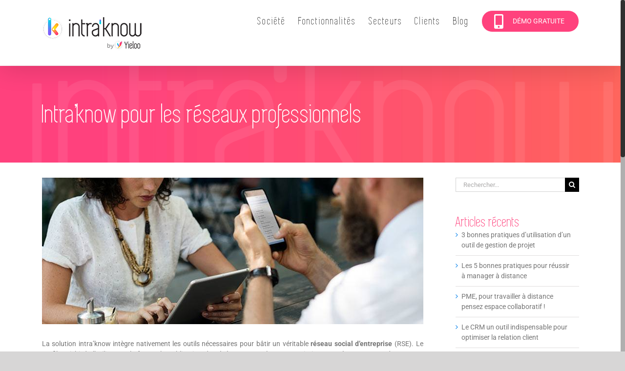

--- FILE ---
content_type: application/javascript
request_url: https://www.intraknow.com/wp-content/themes/Avada-Child-Theme/assets/js/custom-avada-child.js?ver=6.9
body_size: 333
content:
// Affiche une popup vidéo uniquement sur la page d'acceuil.
// Il vérifie donc si l'élément est présent sur la page
// Pré-requis:  le bouton avec l'id popup-video doit exister ainsi que la modal bootstrap qui va avec :
// https://getbootstrap.com/docs/3.4/javascript/#modals
var popupVideo = document.getElementById('popup-video');
if( typeof(popupVideo) !== 'undefined' && popupVideo !== null) {
    document.getElementById('popup-video').setAttribute('data-toggle', 'modal');
    document.getElementById('popup-video').setAttribute('data-target', '#myModal');
}

